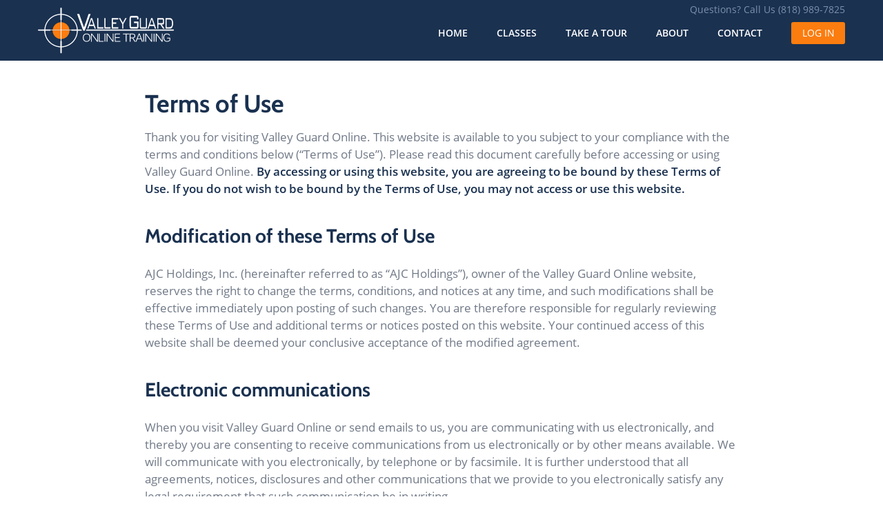

--- FILE ---
content_type: text/html; charset=UTF-8
request_url: https://www.valleyguardonline.com/terms-of-use
body_size: 4583
content:
<!DOCTYPE html>
<html lang="en">
<head>
<meta charset="utf-8">
<meta name="viewport" content="width=device-width, initial-scale=1.0">
<title>Terms of Use | Valley Guard Online</title>
<meta name="description" content="These are our Terms of Use. By accessing and using this website you are agreeing to be bound by these terms of use.">
<link href="https://www.valleyguardonline.com/css/site.css?v=1711738136" rel="stylesheet">
<link href="https://www.valleyguardonline.com/apple-touch-icon.png" rel="apple-touch-icon" sizes="180x180">
<link href="https://www.valleyguardonline.com/favicon-32x32.png" rel="icon" type="image/png" sizes="32x32">
<link href="https://www.valleyguardonline.com/favicon-16x16.png" rel="icon" type="image/png" sizes="16x16">
<link href="https://www.valleyguardonline.com/site.webmanifest" rel="manifest">
<link href="https://www.valleyguardonline.com/safari-pinned-tab.svg" rel="mask-icon" color="#2b4c7a">
<meta name="apple-mobile-web-app-title" content="Valley Guard Online">
<meta name="application-name" content="Valley Guard Online">
<meta name="msapplication-TileColor" content="#da532c">
<meta name="theme-color" content="#ffffff">
<link href="https://www.valleyguardonline.com/terms-of-use" rel="canonical">
<meta name="csrf-param" content="_csrf">
<meta name="csrf-token" content="0jRopnmPqm8Lhb4iop--XRhfWKpgs3X3TZ0VweV18HGLcQHOEaLoFW_aym7P0skUeWg6wQvXAMMb92C1nxqJJA==">
<script>
  (function(i,s,o,g,r,a,m){i['GoogleAnalyticsObject']=r;i[r]=i[r]||function(){
  (i[r].q=i[r].q||[]).push(arguments)},i[r].l=1*new Date();a=s.createElement(o),
  m=s.getElementsByTagName(o)[0];a.async=1;a.src=g;m.parentNode.insertBefore(a,m)
  })(window,document,'script','//www.google-analytics.com/analytics.js','ga');
  ga('create', 'UA-47864022-1', 'valleyguardonline.com');ga('send', 'pageview');
</script>
<!-- Start Alexa Certify Javascript -->
<script>
_atrk_opts = { atrk_acct:"Ce16o1QolK10fn", domain:"valleyguardonline.com",dynamic: true};
(function() { var as = document.createElement('script'); as.type = 'text/javascript'; as.async = true; as.src = "https://d31qbv1cthcecs.cloudfront.net/atrk.js"; var s = document.getElementsByTagName('script')[0];s.parentNode.insertBefore(as, s); })();
</script>
<noscript><img src="https://d5nxst8fruw4z.cloudfront.net/atrk.gif?account=Ce16o1QolK10fn" style="display:none" height="1" width="1" alt="" /></noscript>
<!-- End Alexa Certify Javascript -->

</head>
<body class="terms-of-use">
<header>
<div>
<h1><a href="https://www.valleyguardonline.com/">Valley Guard Online Training</a></h1>
<div id="nav-icon" tabindex="0"><span></span><span></span><span></span><span></span></div>
<nav>
<ul>
<li><a href="https://www.valleyguardonline.com/">Home</a></li>
<li><a href="https://www.valleyguardonline.com/classes">Classes</a></li>
<li><a href="https://www.valleyguardonline.com/tour">Take a Tour</a></li>
<li><a href="https://www.valleyguardonline.com/about">About</a></li>
<li><a href="https://www.valleyguardonline.com/contact">Contact</a></li>
<li><a class="button" href="https://www.valleyguardonline.com/account/login" rel="nofollow">Log In</a></li>
</ul>
</nav>
<p>Questions? Call Us (818) 989-7825</p>
</div>
</header>
<main>
<div class="reading-width">
<h1>Terms of Use</h1>
<p>Thank you for visiting Valley Guard Online. This website is available to you subject to your compliance with the terms and conditions below (&#8220;Terms of Use&#8221;). Please read this document carefully before accessing or using Valley Guard Online. <strong>By accessing or using this website, you are agreeing to be bound by these Terms of Use. If you do not wish to be bound by the Terms of Use, you may not access or use this website.</strong></p>
<h2>Modification of these Terms of Use</h2>
<p>AJC Holdings, Inc. (hereinafter referred to as &#8220;AJC Holdings&#8221;), owner of the Valley Guard Online website, reserves the right to change the terms, conditions, and notices at any time, and such modifications shall be effective immediately upon posting of such changes. You are therefore responsible for regularly reviewing these Terms of Use and additional terms or notices posted on this website. Your continued access of this website shall be deemed your conclusive acceptance of the modified agreement.</p>
<h2>Electronic communications</h2>
<p>When you visit Valley Guard Online or send emails to us, you are communicating with us electronically, and thereby you are consenting to receive communications from us electronically or by other means available. We will communicate with you electronically, by telephone or by facsimile. It is further understood that all agreements, notices, disclosures and other communications that we provide to you electronically satisfy any legal requirement that such communication be in writing.</p>
<h2>Copyright and licenses</h2>
<p>The entire contents of this website, including but not limited to: Text, graphics, logos, button icons, Flash movies, images, audio clips, digital downloads, data compilations, and software, are the property of AJC Holdings and are protected by Domestic and International copyright and trademark laws. You may not modify, copy, reproduce, republish, upload, post, transmit, or distribute any portion of the website contents without the prior express written consent of AJC Holdings.</p>
<p>If you believe any content appearing on our website constitutes a copyright infringement of another party&#8217;s rights, please contact us immediately to notify us of this infringement.</p>
<h2>License and website access</h2>
<p>AJC Holdings grants you limited license to access and make personal use of this website and not to download (other than for page caching purposes) or modify it, or any portion of it, except with the express written consent of AJC Holdings. This website or any portion of this website may not be reproduced, duplicated, adapted, copied, sold, resold, transmitted or otherwise exploited for any commercial purpose without the express written consent of AJC Holdings. You may not frame, or use any framing techniques to enclose any trademark, logo, or other proprietary information (including images, text, flash movie, page layout, or form) of Valley Guard Online without the express written consent of AJC Holdings. You may not use META tags or any other &#8220;hidden text&#8221; which utilize www.valleyguardonline.com, ValleyGuardOnline.com, or any other derivative of our domain or company name without the express written consent of AJC Holdings. You are hereby granted a limited, revocable, and nonexclusive right to create a hyperlink to any of the webpages of Valley Guard Online so long as the link does not portray any false, misleading, derogatory, or otherwise offensive matter.</p>
<h2>Warranty disclaimer / limitation of liability</h2>
<p>THIS WEBSITE AND RELATED INFORMATION IS PROVIDED BY AJC HOLDINGS ON AN &#8220;AS IS&#8221; AND &#8220;AS AVAILABLE&#8221; BASIS. AJC HOLDINGS MAKES NO EXPRESS OR IMPLIED WARRANTIES, REPRESENTATIONS OR ENDORSEMENTS OF ANY KIND, OR AS TO THE OPERATION OF THIS WEBSITE OR THE INFORMATION, CONTENT, MATERIALS, OR PRODUCTS INCLUDED ON THIS WEBSITE. YOU EXPRESSLY AGREE THAT YOUR USE OF THIS WEBSITE AND THE MATERIAL CONTAINED HEREIN IS AT YOUR SOLE RISK.</p>
<p>TO THE FULL EXTENT PERMISSIBLE BY APPLICABLE LAW, AJC HOLDINGS DISCLAIMS ALL WARRANTIES, EXPRESS OR IMPLIED, INCLUDING WITHOUT LIMITATION, IMPLIED WARRANTIES OF MERCHANTABILITY AND FITNESS FOR A PARTICULAR PURPOSE. AJC HOLDINGS DOES NOT WARRANT THAT THIS WEBSITE, ITS SERVERS, OR EMAIL SENT FROM VALLEY GUARD ONLINE ARE FREE OF VIRUSES OR OTHER HARMFUL COMPONENTS. AJC HOLDINGS WILL NOT BE LIABLE FOR ANY DAMAGES OF ANY KIND ARISING FROM THE USE OF THIS SITE, INCLUDING, BUT NOT LIMITED TO DIRECT, INDIRECT, INCIDENTAL, PUNITIVE, AND CONSEQUENTIAL DAMAGES.</p>
<p>AJC HOLDINGS USES REASONABLE EFFORTS TO INCLUDE ACCURATE AND UP-TO-DATE INFORMATION ON THIS WEBSITE. AJC HOLDINGS ASSUMES NO LIABILITY OR RESPONSIBILITY FOR ANY TYPOGRAPHICAL OR OTHER ERRORS OR OMISSIONS IN THE CONTENT OF THIS SITE.</p>
<p>CERTAIN STATE LAWS DO NOT ALLOW LIMITATIONS ON IMPLIED WARRANTIES OR THE EXCLUSION OR LIMITATION OF CERTAIN DAMAGES. IF THESE LAWS APPLY TO YOU, SOME OR ALL OF THE ABOVE DISCLAIMERS, EXCLUSIONS, OR LIMITATIONS MAY NOT APPLY TO YOU, AND YOU MAY HAVE ADDITIONAL RIGHTS.</p>
<h2>Third party links</h2>
<p>Linked websites are not under the control of AJC Holdings and AJC Holdings is not responsible for the contents of any linked site or any link contained in a linked site. AJC Holdings provides links to you only as a convenience, and the inclusion of any link does not imply or constitute an endorsement by AJC Holdings of the site. In addition, AJC Holdings may receive monetary compensation from 3rd parties mentioned throughout Valley Guard Online to the extent that readers click through to such 3rd parties&#8217; respective web sites or complete transactions on these 3rd party web sites.</p>
<h2>Applicable law</h2>
<p>By visiting the Valley Guard Online website, you agree that the laws of the state of Wyoming, without regard to principals of conflict of laws, will govern these Terms of Use and any dispute of any sort that might arise between you and AJC Holdings.</p>
<h2>Disputes</h2>
<p>Any dispute relating in any way to your visit or access of the Valley Guard Online website, be submitted to binding arbitration in Laramie County, Wyoming, except that, to the extent you have in any manner violated or threatened to violate AJC Holdings&#8217; intellectual property rights, AJC Holdings may seek injunctive or other appropriate relief in any state or federal court in the state of Wyoming, and you consent to exclusive jurisdiction and venue in such courts. Arbitration under these Terms of Use shall be conducted under the rules then prevailing of the American Arbitration Association. The arbitrator&#8217;s award shall be binding and may be entered as a judgment in any court of competent jurisdiction. To the fullest extent permitted by applicable law, no arbitration under these Terms of Use shall be joined to an arbitration involving any other party subject to these Terms of Use, whether through class arbitration proceedings or otherwise.</p>
<h2>Indemnification</h2>
<p>You agree to indemnify, defend and hold harmless AJC Holdings, its officers, directors, owners, partners, employees, agents, licensors, suppliers and any third party information provider to the website from and against all losses, expenses, damages and costs, including attorney&#8217;s fees, resulting from any violation of these Terms of Use (including negligent or wrongful conduct) by you or your use and access of the Valley Guard Online website.</p>
<h2>International use</h2>
<p>Given the global nature of the Internet, you agree to comply with all local rules including, without limitation, rules about the Internet, data, email, privacy, copyright, and trademark infringement. Additionally, you agree to comply with all applicable laws regarding the transmission of technical data exported from the United States or the country in which you reside.</p>
<h2>Other provisions</h2>
<p>AJC Holdings&#8217; failure to insist upon or enforce strict performance of any provision of these Terms of Use shall not be construed as a waiver of any provision or right. Neither the course of conduct between the parties nor trade practice shall act to modify any provision of these Terms of Use. AJC Holdings may assign its rights and duties under these Terms of Use to any party at any time without notice to you. If any of these conditions shall be deemed invalid, void, or for any reason unenforceable, that condition shall be deemed severable and shall not affect the validity or enforceability of any remaining condition. Any rights not expressly granted herein are reserved.</p>
<h2>Request and address</h2>
<p>Please send notices by care of email to the webmaster who can be contacted through the Contact link.</p>
</div>
</main>
<footer>
<div>
<div class="contact-info">
<span>16140 Cohasset Street</span>
<span>Van Nuys, CA 91406</span>
<span>(818) 989-7825</span>
</div>
<p>&copy;2026 Valley Guard Online. All Rights Reserved.<br> <a href="https://www.valleyguardonline.com/privacy-policy">Privacy Policy</a> / <a href="https://www.valleyguardonline.com/terms-of-use">Terms of Use</a> / <a href="https://www.valleyguardonline.com/contact">Contact</a><br> California State Licenses: <a href="https://search.dca.ca.gov/details/1206/TFF/1123/2fd213cc1a44612be9944bc42d10ec6a" rel="nofollow">TFF 1123</a> / <a href="https://search.dca.ca.gov/details/1207/TFB/1336/640ecff2c16671bd65f27f20c86a4a7b" rel="nofollow">TFB 1336</a></p>
</div>
</footer>
<script src="https://www.valleyguardonline.com/js/lib.min.js?v=1656068858"></script>
<script src="https://www.valleyguardonline.com/js/site.min.js?v=1656068858"></script>
</body>
</html>


--- FILE ---
content_type: text/css
request_url: https://www.valleyguardonline.com/css/site.css?v=1711738136
body_size: 11729
content:
/*! normalize.css v8.0.1 | MIT License | github.com/necolas/normalize.css */html{line-height:1.15;-webkit-text-size-adjust:100%}body{margin:0}main{display:block}h1{font-size:2em;margin:0.67em 0}hr{box-sizing:content-box;height:0;overflow:visible}pre{font-family:monospace, monospace;font-size:1em}a{background-color:transparent}abbr[title]{border-bottom:none;text-decoration:underline;-webkit-text-decoration:underline dotted;text-decoration:underline dotted}b,strong{font-weight:bolder}code,kbd,samp{font-family:monospace, monospace;font-size:1em}small{font-size:80%}sub,sup{font-size:75%;line-height:0;position:relative;vertical-align:baseline}sub{bottom:-0.25em}sup{top:-0.5em}img{border-style:none}button,input,optgroup,select,textarea{font-family:inherit;font-size:100%;line-height:1.15;margin:0}button,input{overflow:visible}button,select{text-transform:none}button,[type="button"],[type="reset"],[type="submit"]{-webkit-appearance:button}button::-moz-focus-inner,[type="button"]::-moz-focus-inner,[type="reset"]::-moz-focus-inner,[type="submit"]::-moz-focus-inner{border-style:none;padding:0}button:-moz-focusring,[type="button"]:-moz-focusring,[type="reset"]:-moz-focusring,[type="submit"]:-moz-focusring{outline:1px dotted ButtonText}fieldset{padding:0.35em 0.75em 0.625em}legend{box-sizing:border-box;color:inherit;display:table;max-width:100%;padding:0;white-space:normal}progress{vertical-align:baseline}textarea{overflow:auto}[type="checkbox"],[type="radio"]{box-sizing:border-box;padding:0}[type="number"]::-webkit-inner-spin-button,[type="number"]::-webkit-outer-spin-button{height:auto}[type="search"]{-webkit-appearance:textfield;outline-offset:-2px}[type="search"]::-webkit-search-decoration{-webkit-appearance:none}::-webkit-file-upload-button{-webkit-appearance:button;font:inherit}details{display:block}summary{display:list-item}template{display:none}[hidden]{display:none}@font-face{font-family:'Font Awesome';font-style:normal;font-weight:900;src:url(../fonts/fa-solid-900.woff2) format("woff2"),url(../fonts/fa-solid-900.woff) format("woff")}@font-face{font-family:'Fontello';font-style:normal;font-weight:normal;src:url(../fonts/fontello.woff2) format("woff2"),url(../fonts/fontello.woff) format("woff")}.center{margin-left:auto;margin-right:auto;text-align:center}.align-right{text-align:right}.hide{display:none !important}@font-face{font-family:'Open Sans';font-style:normal;font-weight:300;src:url("../fonts/open-sans-300.woff2") format("woff2"),url("../fonts/open-sans-300.woff") format("woff")}@font-face{font-family:'Open Sans';font-style:normal;font-weight:400;src:url("../fonts/open-sans-400.woff2") format("woff2"),url("../fonts/open-sans-400.woff") format("woff")}@font-face{font-family:'Open Sans';font-style:italic;font-weight:400;src:url("../fonts/open-sans-400i.woff2") format("woff2"),url("../fonts/open-sans-400i.woff") format("woff")}@font-face{font-family:'Open Sans';font-style:normal;font-weight:600;src:url("../fonts/open-sans-600.woff2") format("woff2"),url("../fonts/open-sans-600.woff") format("woff")}@font-face{font-family:'Open Sans';font-style:normal;font-weight:700;src:url("../fonts/open-sans-700.woff2") format("woff2"),url("../fonts/open-sans-700.woff") format("woff")}@font-face{font-family:'Cabin';font-style:normal;font-weight:400;src:url("../fonts/cabin-400.woff2") format("woff2"),url("../fonts/cabin-400.woff") format("woff")}@font-face{font-family:'Cabin';font-style:normal;font-weight:600;src:url("../fonts/cabin-600.woff2") format("woff2"),url("../fonts/cabin-600.woff") format("woff")}@font-face{font-family:'Cabin';font-style:normal;font-weight:700;src:url("../fonts/cabin-700.woff2") format("woff2"),url("../fonts/cabin-700.woff") format("woff")}body{color:#717a88;font:13px "Open Sans";font-weight:400;-webkit-font-smoothing:antialiased;-moz-osx-font-smoothing:grayscale}main h1{margin:0 0 14px;color:#1a3150;font:bold 28px/1 "Cabin"}main h2{margin:26px 0 14px;color:#1a3150;font:bold 24px/1.3 "Cabin"}main h3{margin:22px 0 8px;color:#1a3150;font:bold 18px/1.3 "Cabin"}main p{margin:0 0 18px;line-height:1.4}main p strong{color:#1a3150;font-weight:600}main a{color:#fb7d0f;font-weight:600;text-decoration:none}main ul,main ol{margin:0 0 20px;padding:0 0 0 18px}main ul li,main ol li{margin-bottom:12px;line-height:1.3}main ul strong,main ol strong{color:#1a3150;font-weight:600}main ul{list-style-type:none}main ul li{position:relative}main ul li::before{content:'';position:absolute;top:6px;left:-14px;width:6px;height:6px;background-color:#fb7d0f;border-radius:6px}main ol ul{margin-top:20px}@media only screen and (min-width: 768px){body{font-size:17px}main h1{margin:0 0 18px;font-size:36px}main h2{margin:38px 0 24px;font-size:28px}main h3{margin:28px 0 12px;font-size:22px}main p{margin-bottom:26px;line-height:1.5}main ul,main ol{margin-bottom:26px;padding-left:38px}main ul li,main ol li{margin-bottom:16px}main ul li:before{top:8px;left:-16px;width:7px;height:7px;border-radius:7px}}@media only screen and (min-width: 960px){main a:hover{text-decoration:none}}button,.button{display:inline-block;padding:12px 18px;background-color:#fb7d0f;color:#fff;font-size:14px;font-weight:normal;text-align:center;text-decoration:none;text-transform:uppercase;line-height:1;white-space:nowrap;border:none;-webkit-user-select:none;-moz-user-select:none;user-select:none;cursor:pointer;outline:none;border-radius:3px}button:hover,.button:hover{background-color:#f77504;text-decoration:none}button.small,.button.small{padding:6px 10px;font-size:12px}button[disabled],button[disabled]:hover,button[disabled]:focus,button[disabled]:active,button.disabled,button.disabled:hover,button.disabled:focus,button.disabled:active,.button.disabled,.button.disabled:hover,.button.disabled:focus,.button.disabled:active{background-color:#afafaf;color:#fff;opacity:1;border:none;cursor:not-allowed;box-shadow:none}@media only screen and (min-width: 768px){button,.button{font-size:15px}}.form-group{margin-bottom:24px}.form-group label{display:table;position:relative;margin-bottom:4px;color:#1a3150;font-size:14px;font-weight:bold}.form-group.required label::after{content:'*';position:absolute;top:-2px;right:-10px;color:#fb7d0f;font-size:20px;font-weight:normal}.form-group input[type=text],.form-group input[type=password],.form-group textarea,.form-group select{width:100%;padding:11px 11px;font:14px "Open Sans";color:#717a88;border:1px solid #b4b4b4;border-radius:2px;outline:none}.form-group input[type=text]:focus,.form-group input[type=password]:focus,.form-group textarea:focus,.form-group select:focus{border-color:#fb7d0f}.form-group input[type=text]::-moz-placeholder, .form-group input[type=password]::-moz-placeholder, .form-group textarea::-moz-placeholder, .form-group select::-moz-placeholder{color:#b4b4b4}.form-group input[type=text]::placeholder,.form-group input[type=password]::placeholder,.form-group textarea::placeholder,.form-group select::placeholder{color:#b4b4b4}.form-group textarea{margin-bottom:-3px;overflow:hidden}.form-group textarea.markup{font-family:'Courier New', Courier, monospace;font-size:14px}.form-group .style-select{position:relative;width:100%;border:1px solid #b4b4b4;border-radius:2px;overflow:hidden}.form-group .style-select::after{position:absolute;z-index:1;top:11px;right:10px;color:#b4b4b4;font-size:20px;font-family:'Font Awesome';content:'\f107'}.form-group .style-select.focus{border-color:#fb7d0f}.form-group .style-select select{position:relative;z-index:2;margin:0;line-height:1.35;border:none;box-shadow:none;background:transparent;background-image:none;-webkit-appearance:none;-moz-appearance:none;appearance:none;outline:none}.form-group .style-select select:-moz-focusring{color:transparent;text-shadow:0 0 0 #000}.form-group .style-select select.has-prompt{color:#b4b4b4}.form-group .error{display:none;margin-top:3px;color:#e50303;font-size:12px;font-weight:bold}.form-group textarea+.error{margin-top:2px}.form-group.has-error input[type=text],.form-group.has-error input[type=password],.form-group.has-error textarea,.form-group.has-error .style-select{border-color:#e50303}.form-group.has-error .error{display:block}input[type=file]{position:absolute;z-index:-1;width:.1px;height:.1px;opacity:0;overflow:hidden}@media only screen and (min-width: 768px){.form-group label{font-size:16px}.form-group input[type=text],.form-group input[type=password],.form-group textarea,.form-group select{font-size:15px}.form-group.has-error .error{font-size:13px}}@media only screen and (min-width: 960px){.form-group.has-error .error{font-size:13px}}*,*::after,*::before{box-sizing:border-box}*{-webkit-text-size-adjust:none;-webkit-tap-highlight-color:rgba(0,0,0,0)}html{position:relative;min-height:100%}body{margin:0}main{position:relative;margin:0;padding:112px 10px 132px}@media only screen and (min-width: 768px){main{width:768px;margin:0 auto;padding:132px 15px 148px}}@media only screen and (min-width: 960px){main{width:960px}main .reading-width{width:860px;margin:0 auto}}body>header{position:relative;z-index:99;height:74px;margin-bottom:-74px;background-color:#1a3150}body>header h1{position:absolute;top:7px;left:9px;width:173px;height:59px;margin:0;background:url("../images/site/common/header-logo-320.png") no-repeat top left;text-indent:-9000px;overflow:hidden}@media only screen and (-webkit-min-device-pixel-ratio: 2), only screen and (min-resolution: 192dpi){body>header h1{background-image:url(../images/site/common/header-logo-320@2x.png);background-size:173px 59px}}body>header h1 a{display:block;width:100%;height:100%}body>header nav ul{display:none}body>header p,body>header .seal{display:none}#nav-icon{position:absolute;top:20px;right:11px;width:25px;height:22px;cursor:pointer}#nav-icon span{display:block;position:absolute;left:0;width:100%;height:4px;background-color:#fff;opacity:1;transform:rotate(0deg);transition:0.25s ease-in-out}#nav-icon span:nth-child(1){top:0px}#nav-icon span:nth-child(2),#nav-icon span:nth-child(3){top:9px}#nav-icon span:nth-child(4){top:18px}.open #nav-icon span:nth-child(1){top:9px;left:50%;width:0%}.open #nav-icon span:nth-child(2){transform:rotate(45deg)}.open #nav-icon span:nth-child(3){transform:rotate(-45deg)}.open #nav-icon span:nth-child(4){top:9px;left:50%;width:0%}.checkout>header h1{left:50%;margin-left:-86px}@media only screen and (min-width: 768px){body>header{height:88px;margin-bottom:-88px}body>header h1{top:11px;left:10px;width:198px;height:67px;background:url("../images/site/common/header-logo.png") no-repeat top left;text-indent:-9000px;overflow:hidden}}@media only screen and (min-width: 768px) and (-webkit-min-device-pixel-ratio: 2), only screen and (min-width: 768px) and (min-resolution: 192dpi){body>header h1{background-image:url(../images/site/common/header-logo@2x.png);background-size:198px 67px}}@media only screen and (min-width: 768px){body>header .seal{display:block;position:absolute;top:78px;right:5px;width:108px;height:108px;background:url("../images/site/common/header-seal.png") no-repeat top left;text-indent:-9000px;overflow:hidden}}@media only screen and (min-width: 768px) and (-webkit-min-device-pixel-ratio: 2), only screen and (min-width: 768px) and (min-resolution: 192dpi){body>header .seal{background-image:url(../images/site/common/header-seal@2x.png);background-size:108px 108px}}@media only screen and (min-width: 768px){#nav-icon{top:20px;right:10px;width:30px;height:28px}#nav-icon span{height:5px}#nav-icon span:nth-child(1){top:0px}#nav-icon span:nth-child(2),#nav-icon span:nth-child(3){top:11px}#nav-icon span:nth-child(4){top:22px}.checkout>header h1{left:10px;margin-left:0}.checkout>header p{display:block;position:absolute;top:4px;right:15px;margin:0;padding:0;color:#7c90ab;font-size:14px}.checkout>header p span{display:block;margin-top:12px;color:#fff;font-size:16px;font-weight:bold;text-align:right;text-transform:uppercase}.checkout>header p span::after{margin-left:6px;color:#7ac416;font-family:'Font Awesome';content:'\f058'}}@media only screen and (min-width: 960px){body>header>div{position:relative;max-width:1200px;margin:0 auto}body>header h1{left:15px}body>header nav ul{display:flex;position:absolute;top:32px;right:15px;margin:0;padding:0;list-style-type:none}body>header nav ul li{margin-right:42px;font-size:14px;font-weight:600;line-height:32px;text-transform:uppercase}body>header nav ul li:last-child{margin-right:0}body>header nav ul li a{color:#fff;text-decoration:none}body>header nav ul li a.backend{color:#fb7d0f}body>header nav ul li a.button{width:78px;height:32px;padding:0;font-size:14px;line-height:32px;text-align:center}body>header nav ul li a.button[data-method]{width:94px}body>header p{display:block;position:absolute;top:4px;right:15px;margin:0;padding:0;color:#7c90ab;font-size:14px}body>header #nav-icon{display:none}}@media only screen and (min-width: 1024px){body>header .seal{right:50%;margin-right:-512px}}.employers{position:relative;height:319px;padding-top:140px;background:url(../images/site/common/footer-city-320.png) no-repeat top center;text-align:center}@media only screen and (-webkit-min-device-pixel-ratio: 2), only screen and (min-resolution: 192dpi){.employers{background-image:url(../images/site/common/footer-city-320@2x.png);background-size:769px 319px}}.employers img{display:none}.employers h3{width:230px;margin:0 auto 12px;color:#fff;font-size:24px;font-weight:normal;line-height:1.1;text-transform:capitalize}.employers p{color:#1a3150;font-weight:bold}.employers p .button{display:block;width:112px;height:40px;margin:12px auto 0;padding:0;font-size:13px;line-height:40px}body>footer{position:absolute;bottom:0;left:0;width:100%;height:100px;background-color:#1a3150}body>footer .contact-info{display:none}body>footer p{margin:24px 0 0;padding:0;color:#7c90ab;font-size:12px;line-height:1.6;text-align:center}body>footer p a{color:#7c90ab;text-decoration:none}body>footer .bbblink{display:none}@media only screen and (min-width: 768px){.employers{height:300px;padding-top:160px;background-image:url(../images/site/common/footer-city-768.png),linear-gradient(180deg, #94a8c3 0%, #94a8c3 100%);background-repeat:no-repeat;background-position:top center, bottom center;background-size:958px 279px, 100% 152px}}@media only screen and (min-width: 768px) and (-webkit-min-device-pixel-ratio: 2), only screen and (min-width: 768px) and (min-resolution: 192dpi){.employers{background-image:url(../images/site/common/footer-city-768@2x.png),linear-gradient(180deg, #94a8c3 0%, #94a8c3 100%)}}@media only screen and (min-width: 768px){.employers .flex{display:flex;position:relative;width:725px;margin:0 auto}.employers img{display:block;width:184px;height:120px;margin-right:18px}.employers div{margin-top:18px}.employers div h3,.employers div p{width:380px;text-align:left}.employers div h3{margin-bottom:8px;line-height:1.2;text-transform:none}.employers div p .button{position:absolute;top:24px;right:0;width:132px;height:48px;font-size:14px;line-height:48px}}@media only screen and (min-width: 960px){body>footer>div{position:relative;width:960px;margin:0 auto}body>footer .contact-info{display:block;position:absolute;top:20px;right:0;height:60px;padding:6px 0 0 196px;background:url(../images/site/common/footer-logo.png) no-repeat top left;color:#7c90ab;font-size:12px}}@media only screen and (min-width: 960px) and (-webkit-min-device-pixel-ratio: 2), only screen and (min-width: 960px) and (min-resolution: 192dpi){body>footer .contact-info{background-image:url(../images/site/common/footer-logo@2x.png);background-size:177px 60px}}@media only screen and (min-width: 960px){body>footer .contact-info span{display:block}body>footer p{position:absolute;top:32px;left:0;margin-top:0;text-align:left}body>footer p br:nth-of-type(1){display:none}body>footer p a:hover{text-decoration:underline}body>footer .bbblink{display:block;position:absolute;top:18px;left:0;width:40px;height:65px;overflow:hidden}body>footer .bbblink img{position:absolute;top:0;left:0;width:80px;height:65px;border:0}body>footer .bbblink:hover img{margin-left:-40px}.checkout>footer p{position:static;margin-top:32px;text-align:center}}#nav-overlay{position:absolute;z-index:98;top:0;bottom:0;left:0;padding-top:70px;background-color:#1a3150;overflow:hidden;width:0;opacity:0;transition:width 0s linear 0.5s, opacity 0.5s}#nav-overlay div{position:absolute;overflow-y:scroll;width:100%;height:100%}#nav-overlay ul{margin:0;padding:0;list-style:none}#nav-overlay ul a{display:block;position:relative;width:100%;height:50px;color:#fff;font:17px "Open Sans";line-height:60px;text-align:center;text-decoration:none;white-space:nowrap;cursor:pointer}#nav-overlay ul a.backend{color:#fb7d0f}#nav-overlay ul a.button{width:200px;height:auto;margin:30px auto 0;background-color:transparent;color:#fb7d0f;line-height:1;border:1px solid #fb7d0f}.open #nav-overlay{width:100%;opacity:1;transition:opacity 0.5s}.open header .seal{opacity:0;transition:opacity 0.5s}@media only screen and (min-width: 768px){#nav-overlay{padding-top:120px}}.home main{padding:74px 0px 100px}.home main header{width:100%;height:460px;padding-top:38px;background-image:url(../images/site/home/header-bkgd-320.png),linear-gradient(180deg, #0A1F3B 0%, #2B4C7A 100%);background-repeat:no-repeat;background-position:bottom center, top left;background-size:812px 252px, 100% 388px}@media only screen and (-webkit-min-device-pixel-ratio: 2), only screen and (min-resolution: 192dpi){.home main header{background-image:url(../images/site/home/header-bkgd-320@2x.png),linear-gradient(180deg, #0A1F3B 0%, #2B4C7A 100%)}}.home main header h1{width:300px;margin:0 auto 12px;color:#fff;font-size:36px;font-weight:normal;line-height:1.1;text-align:center}.home main header p{width:300px;margin:0 auto;color:#9dc6ff;font-size:20px;line-height:1.2;text-align:center}.home main .features{padding:26px 0 48px}.home main .features h2{margin:0 0 30px;font-size:28px;line-height:1.4;text-align:center}.home main .features h2 span{display:block;color:#fb7d0f;font-size:20px;font-weight:normal}.home main .features .feature{position:relative;margin:0 0 32px;padding-top:118px;text-align:center}.home main .features .feature:last-of-type{margin-bottom:0}.home main .features .feature h3{margin:0 0 5px;font-size:14px}.home main .features .feature p{width:230px;margin:0 auto}.home main .features .feature::before{content:'';position:absolute;top:0;left:50%;background-image:url(../images/site/home/sprites-320.jpg);background-repeat:no-repeat}@media only screen and (-webkit-min-device-pixel-ratio: 2), only screen and (min-resolution: 192dpi){.home main .features .feature::before{background-image:url(../images/site/home/sprites-320@2x.jpg);background-size:601px 220px}}.home main .features .feature.everywhere::before{width:236px;height:108px;margin-left:-118px;background-position:-314px 0}.home main .features .feature.easy{padding-top:106px}.home main .features .feature.easy::before{width:54px;height:94px;margin-left:-27px;background-position:-378px -108px}.home main .features .feature.fail-proof{padding-top:106px}.home main .features .feature.fail-proof::before{width:168px;height:112px;margin-left:-84px;background-position:-436px -122px}.home main .experience{height:560px;padding-top:78px;background:#1a3150 url(../images/site/home/exp-bkgd-320.jpg) no-repeat top center;text-align:center}@media only screen and (-webkit-min-device-pixel-ratio: 2), only screen and (min-resolution: 192dpi){.home main .experience{background-image:url(../images/site/home/exp-bkgd-320@2x.jpg);background-size:768px 560px}}.home main .experience h2{position:relative;margin:0 0 12px;color:#fff;font-size:22px;text-transform:uppercase}.home main .experience h2 span{display:block;font-weight:normal}.home main .experience h2::before{content:'';position:absolute;top:-32px;left:50%;width:124px;height:20px;margin-left:-62px;background:url(../images/site/home/sprites-trans-320.png) no-repeat 0 0}@media only screen and (-webkit-min-device-pixel-ratio: 2), only screen and (min-resolution: 192dpi){.home main .experience h2::before{background-image:url(../images/site/home/sprites-trans-320@2x.png);background-size:123px 118px}}.home main .experience p{width:300px;margin:0 auto 18px;color:#9dc6ff}.home main .experience p strong{color:#9dc6ff}.home main .experience a{display:block;width:100px;margin:0 auto 12px;overflow:hidden}.home main .experience a:hover img{margin-left:-100%}.home main .experience .images{display:flex;flex-wrap:wrap;justify-content:center}.home main .experience .images img{display:block;margin:3px;box-shadow:0px 3px 6px rgba(0,0,0,0.16);border-radius:2px}.home main .testimonials{padding:100px 0 78px}.home main .testimonials h2{position:relative;margin:0 auto 92px;font-size:22px;text-align:center;text-transform:capitalize}.home main .testimonials h2 span{display:block;width:270px;margin:5px auto;color:#6881a3;font-size:18px;font-weight:normal}.home main .testimonials h2::before{content:'';position:absolute;top:-60px;left:50%;width:54px;height:42px;margin-left:-27px;background:url(../images/site/home/sprites-320.jpg) no-repeat -316px -131px}@media only screen and (-webkit-min-device-pixel-ratio: 2), only screen and (min-resolution: 192dpi){.home main .testimonials h2::before{background-image:url(../images/site/home/sprites-320@2x.jpg);background-size:601px 220px}}.home main .testimonials blockquote{position:relative;width:294px;height:262px;margin:0 auto 94px;padding:52px 22px 0;text-align:center;box-shadow:4px 5px 11px rgba(0,0,0,0.14)}.home main .testimonials blockquote:last-of-type{margin-bottom:0}.home main .testimonials blockquote::before{content:'';position:absolute;top:-60px;left:50%;width:96px;height:96px;margin-left:-48px;background-image:url(../images/site/home/sprites-320.jpg);background-repeat:no-repeat;border-radius:96px}@media only screen and (-webkit-min-device-pixel-ratio: 2), only screen and (min-resolution: 192dpi){.home main .testimonials blockquote::before{background-image:url(../images/site/home/sprites-320@2x.jpg);background-size:601px 220px}}.home main .testimonials blockquote:nth-of-type(2)::before{background-position:0 -104px}.home main .testimonials blockquote:nth-of-type(3)::before{background-position:-104px 0}.home main .testimonials blockquote:nth-of-type(4)::before{background-position:-104px -104px}.home main .testimonials blockquote:nth-of-type(5)::before{background-position:-208px 0}.home main .testimonials blockquote:nth-of-type(6)::before{background-position:-208px -104px}.home main .testimonials blockquote p{margin-bottom:12px}.home main .testimonials blockquote cite{color:#1a3150;font:bold 18px/1 "Cabin"}.home main .testimonials blockquote cite span{display:block;margin-top:3px;color:#6881a3;font:normal 12px/1 "Open Sans";text-transform:uppercase}.home main .guarantee{position:relative;height:379px;padding-top:80px;background:#1a3150 url(../images/site/home/guarantee-bkgd-320.jpg) no-repeat top center;text-align:center}@media only screen and (-webkit-min-device-pixel-ratio: 2), only screen and (min-resolution: 192dpi){.home main .guarantee{background-image:url(../images/site/home/guarantee-bkgd-320@2x.jpg);background-size:768px 379px}}.home main .guarantee::before{content:'';position:absolute;top:-36px;left:50%;width:94px;height:94px;margin-left:-47px;background:url(../images/site/home/sprites-trans-320.png) no-repeat 0 -25px}@media only screen and (-webkit-min-device-pixel-ratio: 2), only screen and (min-resolution: 192dpi){.home main .guarantee::before{background-image:url(../images/site/home/sprites-trans-320@2x.png);background-size:123px 118px}}.home main .guarantee h2{margin:0 auto 12px;color:#fff;font-size:24px;line-height:1.2;text-transform:uppercase}.home main .guarantee h2 span{display:block;font-size:22px;font-weight:normal}.home main .guarantee p{width:300px;margin:0 auto 18px;color:#9dc6ff}.home main .guarantee p span{white-space:nowrap}.home main .guarantee p strong{color:#fff}.home main .call-to-action{margin-bottom:-24px;padding:38px 0 0;text-align:center}.home main .call-to-action h2{width:180px;margin:0 auto 20px;line-height:1.15}.home main .call-to-action p{width:300px;margin:0 auto}.home main .call-to-action p:first-of-type{text-transform:capitalize}.home main .call-to-action p span:last-of-type{display:block;margin:16px 0;color:#1a3150;font-size:14px;font-weight:bold}.home main .call-to-action p span:last-of-type span{display:none}.home main .call-to-action p strong{color:inherit;font-weight:normal}.home main .call-to-action p .button{display:block;width:184px;height:48px;margin:26px auto 0;padding:0;line-height:48px;border-radius:4px;box-shadow:0 3px 6px rgba(0,0,0,0.16)}@media only screen and (min-width: 768px){.home main{width:100%}.home main header{height:540px;padding-top:102px;background-image:url(../images/site/home/header-bkgd-768.png),linear-gradient(180deg, #0A1F3B 0%, #2B4C7A 100%);background-size:960px 298px, 100% 454px}}@media only screen and (min-width: 768px) and (-webkit-min-device-pixel-ratio: 2), only screen and (min-width: 768px) and (min-resolution: 192dpi){.home main header{background-image:url(../images/site/home/header-bkgd-768@2x.png),linear-gradient(180deg, #0A1F3B 0%, #2B4C7A 100%)}}@media only screen and (min-width: 768px){.home main header h1{width:auto;margin-bottom:18px;font-size:44px}.home main header p{width:670px;font-size:26px}.home main .features{width:750px;margin:70px auto 0;padding:0 0 48px;border-top:1px solid #adbacd}.home main .features h2{width:368px;margin:-40px auto 46px;background:#fff;font-size:36px;line-height:1.3}.home main .features h2 span{font-size:26px}.home main .features .flex{display:flex;flex-wrap:wrap}.home main .features .feature{width:33.3%;margin:0}.home main .features .feature h3{margin-bottom:8px;font-size:22px}.home main .features .feature::before{background-image:url(../images/site/home/sprites-768.jpg);background-repeat:no-repeat}}@media only screen and (min-width: 768px) and (-webkit-min-device-pixel-ratio: 2), only screen and (min-width: 768px) and (min-resolution: 192dpi){.home main .features .feature::before{background-image:url(../images/site/home/sprites-768@2x.jpg);background-size:659px 279px}}@media only screen and (min-width: 768px){.home main .features .feature.everywhere,.home main .features .feature.easy,.home main .features .feature.fail-proof{padding-top:150px}.home main .features .feature.everywhere::before{width:276px;height:124px;margin-left:-138px}.home main .features .feature.easy::before{top:14px;width:68px;height:118px;margin-left:-34px;background-position:-377px -140px}.home main .features .feature.fail-proof::before{top:-18px;width:224px;height:154px;margin-left:-112px}.home main .experience{padding-top:84px;background-image:url(../images/site/home/exp-bkgd-768.jpg)}}@media only screen and (min-width: 768px) and (-webkit-min-device-pixel-ratio: 2), only screen and (min-width: 768px) and (min-resolution: 192dpi){.home main .experience{background-image:url(../images/site/home/exp-bkgd-768@2x.jpg);background-size:960px 560px}}@media only screen and (min-width: 768px){.home main .experience h2{margin:0 0 12px;font-size:36px}.home main .experience h2 span{font-size:26px}.home main .experience h2::before{top:-34px;background:url(../images/site/home/sprites-trans-768.png) no-repeat 0 0}}@media only screen and (min-width: 768px) and (-webkit-min-device-pixel-ratio: 2), only screen and (min-width: 768px) and (min-resolution: 192dpi){.home main .experience h2::before{background-image:url(../images/site/home/sprites-trans-768@2x.png);background-size:134px 159px}}@media only screen and (min-width: 768px){.home main .experience p{width:470px;margin-bottom:26px}.home main .experience a{margin-bottom:22px}.home main .testimonials{padding:118px 0 6px}.home main .testimonials h2{margin-bottom:112px;font-size:36px}.home main .testimonials h2 span{width:710px;margin-top:8px;font-size:26px}.home main .testimonials h2::before{top:-56px;background-image:url(../images/site/home/sprites-768.jpg);background-position:-312px -152px}}@media only screen and (min-width: 768px) and (-webkit-min-device-pixel-ratio: 2), only screen and (min-width: 768px) and (min-resolution: 192dpi){.home main .testimonials h2::before{background-image:url(../images/site/home/sprites-768@2x.jpg);background-size:659px 279px}}@media only screen and (min-width: 768px){.home main .testimonials .flex{display:flex;flex-wrap:wrap;width:640px;margin:0 auto}.home main .testimonials blockquote{position:relative;height:360px;margin-bottom:112px}.home main .testimonials blockquote p{line-height:1.4}.home main .testimonials blockquote cite{position:absolute;bottom:32px;left:0;width:294px;font-size:24px}.home main .guarantee{height:467px;padding-top:112px;background-image:url(../images/site/home/guarantee-bkgd-768.jpg)}}@media only screen and (min-width: 768px) and (-webkit-min-device-pixel-ratio: 2), only screen and (min-width: 768px) and (min-resolution: 192dpi){.home main .guarantee{background-image:url(../images/site/home/guarantee-bkgd-768@2x.jpg);background-size:960px 467px}}@media only screen and (min-width: 768px){.home main .guarantee::before{top:-42px;width:134px;height:134px;margin-left:-67px;background-image:url(../images/site/home/sprites-trans-768.png)}}@media only screen and (min-width: 768px) and (-webkit-min-device-pixel-ratio: 2), only screen and (min-width: 768px) and (min-resolution: 192dpi){.home main .guarantee::before{background-image:url(../images/site/home/sprites-trans-768@2x.png);background-size:134px 159px}}@media only screen and (min-width: 768px){.home main .guarantee h2{margin-bottom:24px;font-size:36px}.home main .guarantee h2 span{font-size:26px}.home main .guarantee p{width:585px}.home main .guarantee p:nth-of-type(2){margin-bottom:24px}.home main .guarantee p strong{font-weight:normal}.home main .call-to-action{width:750px;margin:96px auto 22px;border-top:1px solid #adbacd}.home main .call-to-action h2{width:500px;margin:-62px auto 12px;background:#fff;font-size:36px;line-height:1.3}.home main .call-to-action p:first-of-type{width:auto;color:#6881a3;font-weight:600}.home main .call-to-action p:first-of-type span:nth-of-type(1),.home main .call-to-action p:first-of-type span:nth-of-type(2){position:relative;display:inline-block;padding:0 8px 0 12px;color:#fff}.home main .call-to-action p:first-of-type span:nth-of-type(1)::after,.home main .call-to-action p:first-of-type span:nth-of-type(2)::after{content:'';position:absolute;top:10px;left:50%;width:8px;height:8px;margin-left:-2px;background:#fb7d0f;border-radius:8px}.home main .call-to-action p:first-of-type span:nth-of-type(3){display:none}.home main .call-to-action p:first-of-type span:nth-of-type(4){margin:23px 0;font-size:26px}.home main .call-to-action p:first-of-type span:nth-of-type(4) span{display:none}.home main .call-to-action p:last-of-type{width:586px}.home main .call-to-action p .button{width:254px;height:66px;margin-top:40px;font-size:20px;line-height:66px}}@media only screen and (min-width: 960px){.home main header{padding-top:87px}.home main header h1{font-size:58px}.home main .features{width:960px;padding-bottom:68px}.home main .features .feature p{width:285px}.home main .features .feature.everywhere::before{top:8px}.home main .experience{height:440px;padding-top:96px;background-image:url(../images/site/home/exp-bkgd-960.jpg);text-align:left}}@media only screen and (min-width: 960px) and (-webkit-min-device-pixel-ratio: 2), only screen and (min-width: 960px) and (min-resolution: 192dpi){.home main .experience{background-image:url(../images/site/home/exp-bkgd-960@2x.jpg);background-size:2000px 440px}}@media only screen and (min-width: 960px){.home main .experience>div{position:relative;width:940px;margin:0 auto}.home main .experience h2::before{left:0;margin:0}.home main .experience p{margin:0 0 24px}.home main .experience a{margin:0}.home main .experience .images{position:absolute;top:-24px;right:0;width:420px}.home main .testimonials{padding-top:104px}.home main .testimonials .flex{width:950px}.home main .guarantee{background-image:url(../images/site/home/guarantee-bkgd-960.jpg)}}@media only screen and (min-width: 960px) and (-webkit-min-device-pixel-ratio: 2), only screen and (min-width: 960px) and (min-resolution: 192dpi){.home main .guarantee{background-image:url(../images/site/home/guarantee-bkgd-960@2x.jpg);background-size:2000px 466px}}@media only screen and (min-width: 960px){.home main .call-to-action{width:960px}}.classes main{padding-left:0;padding-right:0;padding-bottom:100px}.classes main .contain{padding:0 10px}.classes main .links li{margin-bottom:6px}.classes main .table-container{width:100%;margin-bottom:12px;padding:1px 1px 6px;overflow:auto}.classes main .table-container table{margin:0;font-size:13px;border-collapse:collapse}.classes main .table-container thead tr th{padding:7px 16px 9px;color:#1a3150;white-space:nowrap}.classes main .table-container thead tr:first-of-type th{vertical-align:bottom;font-family:"Cabin";font-size:16px;font-weight:bold}.classes main .table-container thead tr:first-of-type th span{display:block;color:#6881a3;font-size:12px;font-style:italic}.classes main .table-container thead tr:last-of-type{border-style:solid;border-color:#ebeff5;border-width:4px 4px 0 4px}.classes main .table-container thead tr:last-of-type th{color:#fff;font-size:13px;font-weight:600;border-right:1px solid #ebeff5}.classes main .table-container thead tr:last-of-type th:nth-of-type(1){text-align:left}.classes main .table-container thead tr:last-of-type th:nth-of-type(1),.classes main .table-container thead tr:last-of-type th:nth-of-type(2){background-color:#9da3ab}.classes main .table-container thead tr:last-of-type th:nth-of-type(3),.classes main .table-container thead tr:last-of-type th:nth-of-type(4){background-color:#1a3150}.classes main .table-container thead tr:last-of-type th:nth-of-type(5){background-color:#fb7d0f}.classes main .table-container tbody tr{border-style:solid;border-color:#ebeff5;border-width:0 4px}.classes main .table-container tbody tr:nth-of-type(2),.classes main .table-container tbody tr:nth-of-type(4){background-color:#ecf4ff}.classes main .table-container tbody tr:nth-of-type(2) td,.classes main .table-container tbody tr:nth-of-type(4) td{border-right:1px solid #fff}.classes main .table-container tbody tr:nth-of-type(2) td:nth-of-type(1),.classes main .table-container tbody tr:nth-of-type(2) td:nth-of-type(2),.classes main .table-container tbody tr:nth-of-type(4) td:nth-of-type(1),.classes main .table-container tbody tr:nth-of-type(4) td:nth-of-type(2){background-color:#ebeff5}.classes main .table-container tbody tr:nth-of-type(2) td:nth-of-type(5),.classes main .table-container tbody tr:nth-of-type(4) td:nth-of-type(5){border-right:0}.classes main .table-container tbody tr td{padding:14px 16px;font-size:13px;text-align:center;white-space:nowrap}.classes main .table-container tbody tr td:first-of-type{text-align:left}.classes main .table-container tbody tr td.yes::before{font-family:'Font Awesome';content:'\f00c';color:#7ac416;font-size:18px}.classes main .table-container tbody tr td.no::before{font-family:'Font Awesome';content:'\f00d';color:#e50303;font-size:18px}.classes main .table-container tbody tr td span{display:none}.classes main .table-container tbody tr.total td{color:#1a3150;font-weight:600}.classes main .table-container tbody tr.total td:nth-of-type(1){text-transform:uppercase}.classes main .table-container tfoot tr{border-style:solid;border-color:#ebeff5;border-width:0 4px 4px 4px}.classes main .table-container tfoot tr td{padding:18px 0 16px;color:#1a3150;font-weight:600;font-style:italic;text-align:center}.classes main .table-container tfoot tr td a::after{font-family:'Font Awesome';content:'\f0a9';margin-left:6px;font-style:normal}.classes main .scroll-notice{margin-bottom:40px;color:#1a3150;font-size:13px;text-align:center;opacity:0.7}.classes main h2{text-align:center}.classes main .courses{margin-bottom:54px}.classes main .courses .course{width:268px;height:262px;margin:0 auto 20px;background-color:#fff;text-align:center;border-radius:4px;box-shadow:4px 5px 11px rgba(0,0,0,0.16)}.classes main .courses .course h3{margin:0 0 34px;padding:14px 0 12px;background-color:#1a3150;color:#fff;border-radius:4px 4px 0 0}.classes main .courses .course h4{margin:0 0 5px;color:#1a3150;font-size:26px;font-weight:600}.classes main .courses .course p{width:130px;margin:0 auto 18px}.classes main .courses .course .button{font-size:13px;box-shadow:0 1px 1px 0 rgba(0,0,0,0.3)}.classes main .courses .course:last-of-type{height:320px}.classes main .courses .course:last-of-type h3{background-color:#fb7d0f}.classes main .courses .course:last-of-type ul{margin:0 auto 18px;padding:0 0 0 35px;text-align:left}.classes main .courses .course:last-of-type ul li{margin:0 0 5px -6px;padding:0}.classes main .courses .course:last-of-type ul li::before{content:none}.classes main .courses .course:last-of-type ul li span::before{padding-right:4px;color:#7ac416;font-family:'Font Awesome';content:'\f00c'}.classes main .courses .course:last-of-type p{width:auto}.classes main .courses .course:last-of-type p span span{text-decoration:line-through}.classes main .courses .course:last-of-type p span:nth-of-type(2){display:block;margin-top:4px;color:#1a3150;font-size:16px;font-weight:bold}.classes main .addons div div{position:relative;margin:0 auto 42px;padding-top:100px;text-align:center}.classes main .addons div div::before{content:'';display:block;position:absolute;top:0;left:50%;width:88px;height:88px;margin-left:-44px;background-image:url(../images/site/classes/sprites-320.png);background-repeat:no-repeat;background-position:0 0}@media only screen and (-webkit-min-device-pixel-ratio: 2), only screen and (min-resolution: 192dpi){.classes main .addons div div::before{background-image:url(../images/site/classes/sprites-320@2x.png);background-size:272px 88px}}.classes main .addons div div.pepper-spray::before{background-position:-92px 0}.classes main .addons div div.cpr-aed{margin-bottom:0}.classes main .addons div div.cpr-aed::before{background-position:-184px 0}.classes main .addons div div h3{margin:0 0 7px}.classes main .addons div div p{width:234px;margin:0 auto}.classes main .addons div div p a{display:block;width:105px;margin:12px auto 0;text-transform:uppercase}.classes main .addons div div p a::after{padding-left:5px;font-family:'Font Awesome';content:'\f0a9'}@media only screen and (min-width: 768px){.classes main{width:100%}.classes main .contain{width:768px;margin:0 auto;background:url(../images/site/classes/displays-768.jpg) no-repeat 340px 164px}}@media only screen and (min-width: 768px) and (-webkit-min-device-pixel-ratio: 2), only screen and (min-width: 768px) and (min-resolution: 192dpi){.classes main .contain{background-image:url(../images/site/classes/displays-768@2x.jpg);background-size:431px 204px}}@media only screen and (min-width: 768px){.classes main .contain p:nth-of-type(1){width:587px}.classes main .contain p:nth-of-type(2){width:380px}.classes main .contain p:nth-of-type(3){width:354px;margin-bottom:24px}.classes main .links li{margin-bottom:4px}.classes main .table-container table{width:960px}.classes main .table-container thead tr:first-of-type th{padding-bottom:14px;font-size:20px}.classes main .table-container thead tr:first-of-type th span{margin-top:2px;font-size:15px}.classes main .table-container thead tr:last-of-type th{font-size:15px}.classes main .table-container tbody tr td{padding:20px 20px;font-size:15px}.classes main .table-container tbody tr td.yes::before{font-size:20px}.classes main .table-container tbody tr td.no::before{font-size:20px}.classes main .table-container tfoot tr td{font-size:15px}.classes main .scroll-notice{font-size:14px}.classes main h2{margin-bottom:20px}.classes main .courses{margin-bottom:32px;background:url(../images/site/classes/bkgd-768.jpg) no-repeat center 62px}}@media only screen and (min-width: 768px) and (-webkit-min-device-pixel-ratio: 2), only screen and (min-width: 768px) and (min-resolution: 192dpi){.classes main .courses{background-image:url(../imags/site/classes/bkgd-768@2x.jpg);background-size:960px 235px}}@media only screen and (min-width: 768px){.classes main .courses>div{display:flex;width:768px;margin:0 auto}.classes main .courses .course{width:242px;height:356px !important}.classes main .courses .course h3{margin-bottom:24px;padding:12px 0;font-size:20px}.classes main .courses .course h4{margin-bottom:8px;font-size:36px}.classes main .courses .course p{width:170px;margin-bottom:20px}.classes main .courses .course .button{width:132px;height:48px;padding:0;font-size:14px;line-height:48px}.classes main .courses .course:last-of-type ul{padding-left:25px}.classes main .courses .course:last-of-type ul li span strong{display:none}.classes main .courses .course:last-of-type p span{font-size:15px}.classes main .courses .course:last-of-type p span:nth-of-type(2){font-size:20px;font-weight:600}.classes main .addons>div{display:flex;width:768px;margin:0 auto}.classes main .addons>div div{padding-top:97px}.classes main .addons>div div h3{margin-bottom:5px;font-size:20px}.classes main .addons>div div p a{width:134px}}@media only screen and (min-width: 960px){.classes main .contain{width:960px;background:url(../images/site/classes/displays-960.jpg) no-repeat 475px 138px}}@media only screen and (min-width: 960px) and (-webkit-min-device-pixel-ratio: 2), only screen and (min-width: 960px) and (min-resolution: 192dpi){.classes main .contain{background-image:url(../images/site/classes/displays-960@2x.jpg);background-size:488px 231px}}@media only screen and (min-width: 960px){.classes main .contain p:nth-of-type(2){width:550px}.classes main .contain p:nth-of-type(3){width:450px;margin-bottom:24px}.classes main .table-container{padding:2px 2px 6px}.classes main .table-container table{width:100%}.classes main .scroll-notice{display:none}.classes main .courses{background:url(../images/site/classes/bkgd-960.jpg) no-repeat center 62px}}@media only screen and (min-width: 960px) and (-webkit-min-device-pixel-ratio: 2), only screen and (min-width: 960px) and (min-resolution: 192dpi){.classes main .courses{background-image:url(../images/site/classes/bkgd-960@2x.jpg);background-size:2000px 236px}}@media only screen and (min-width: 960px){.classes main .courses>div{width:960px}.classes main .courses .course{width:304px;height:356 !important}.classes main .courses .course:last-of-type ul{margin:0 0 18px;padding-left:30px}.classes main .courses .course:last-of-type ul li{text-align:left}.classes main .courses .course:last-of-type ul li span::before{padding-right:6px}.classes main .courses .course:last-of-type ul li span strong{display:inline}.classes main .courses .course:last-of-type p span:nth-of-type(2){margin-top:0}.classes main .addons>div{width:940px}}.tour main{padding-left:0;padding-right:0;padding-bottom:100px}.tour main .contain{padding:0 10px}.tour main .nav div h3{margin:0;padding:10px 12px;font-family:"Open Sans";font-size:17px;font-weight:600;border-top:1px solid #d1d1d1;cursor:pointer}.tour main .nav div img,.tour main .nav div p{display:none}.tour main .nav div.audio-video h3{border-color:#fff}.tour main .nav div.open h3{background-color:#1a3150;color:#fff;border-color:#fff}.tour main .nav div.open img,.tour main .nav div.open p{display:block}.tour main .nav div.open p{width:290px;margin:0 auto 18px}.tour main .nav div.open img{margin:8px auto 14px}.tour main .nav div.open div{width:100%}.tour main .contain .button{display:block;width:152px;height:40px;padding:0;margin:28px auto 32px;font-size:13px;line-height:40px}.tour main blockquote{position:relative;left:5px;width:270px;margin:0 auto 24px;padding-left:8px}.tour main blockquote p{margin:0 0 12px;font-family:"Cabin";font-size:15px;font-style:italic}.tour main blockquote p span{display:block;position:absolute;top:-8px;left:-20px;width:23px;height:21px;background:url(../images/site/tour/quote-320.jpg) no-repeat 0 0;text-indent:-9000px;overflow:hidden}@media only screen and (-webkit-min-device-pixel-ratio: 2), only screen and (min-resolution: 192dpi){.tour main blockquote p span{background-image:url(../images/site/tour/quote-320.jpg);background-size:23px 21px}}.tour main blockquote cite{font-family:"Cabin";font-size:15px;font-style:normal}.tour main blockquote cite::before{content:'\2013';padding-right:3px}@media only screen and (min-width: 768px){.tour main{width:100%}.tour main .contain{position:relative;width:768px;margin:0 auto}.tour main .contain>p{width:655px}.tour main .nav{position:relative;width:260px;height:460px;padding-top:20px}.tour main .nav #window{position:absolute;z-index:1;top:18px;left:300px;width:448px;height:275px;background:#fff url(../images/site/tour/slide-placeholder-768.jpg) no-repeat top right}}@media only screen and (min-width: 768px) and (-webkit-min-device-pixel-ratio: 2), only screen and (min-width: 768px) and (min-resolution: 192dpi){.tour main .nav #window{background-image:url(../images/site/tour/slide-placeholder-768@2x.jpg);background-size:448px 275px}}@media only screen and (min-width: 768px){.tour main .nav div{background-color:#1a3150}.tour main .nav div h3{background-color:#fff}.tour main .nav div p{margin:0;padding:2px 12px 28px;color:#9dc6ff;font-size:15px;line-height:1.4}.tour main .nav div.open img{position:absolute;z-index:2;top:18px;left:300px;margin:0}.tour main .nav div.open p{width:auto;margin:0}.tour main .contain .button{position:absolute;bottom:15px;left:10px;width:175px;height:48px;margin:0;font-size:14px;line-height:48px}.tour main blockquote{position:absolute;bottom:-6px;left:350px;width:370px;padding:0}.tour main blockquote p{font-size:22px;line-height:1.35}.tour main blockquote p span{top:-10px;left:-42px;width:32px;height:29px;background-image:url(../images/site/tour/quote-768.jpg)}}@media only screen and (min-width: 768px) and (-webkit-min-device-pixel-ratio: 2), only screen and (min-width: 768px) and (min-resolution: 192dpi){.tour main blockquote p span{background-image:url(../images/site/tour/quote-768@2x.jpg);background-size:32px 29px}}@media only screen and (min-width: 768px){.tour main blockquote cite{font-size:17px}}@media only screen and (min-width: 960px){.tour main .contain{width:960px}.tour main .contain>p{width:845px}.tour main .nav{width:290px;height:485px}.tour main .nav #window{position:absolute;top:15px;left:360px;width:587px;height:360px;background-image:url(../images/site/tour/slide-placeholder-960.jpg)}}@media only screen and (min-width: 960px) and (-webkit-min-device-pixel-ratio: 2), only screen and (min-width: 960px) and (min-resolution: 192dpi){.tour main .nav #window{background-image:url(../images/site/tour/slide-placeholder-960@2x.jpg);background-size:587px 360px}}@media only screen and (min-width: 960px){.tour main .nav div h3{padding:10px 18px}.tour main .nav div p{padding:2px 18px 28px}.tour main .nav div.open img{top:0;left:340px}.tour main blockquote{bottom:-18px;left:465px;width:500px}}.class main .box,.bundle main .box{border-radius:4px;box-shadow:4px 5px 11px rgba(0,0,0,0.16)}.class main .box h3,.bundle main .box h3{margin:0;padding:14px 16px;background-color:#1a3150;color:#fff;font-size:19px;font-weight:600;text-transform:capitalize;line-height:1;border-radius:4px 4px 0 0}.class main .box h3::before,.bundle main .box h3::before{margin-left:-6px;padding-right:8px;font-family:'Font Awesome';content:'\f3ed'}.class main .box .box-content,.bundle main .box .box-content{margin-bottom:24px;padding:24px 16px 0}.class main .box .box-content div p,.bundle main .box .box-content div p{margin-bottom:6px;color:#1a3150;font-weight:bold}.class main .box .box-content div ul,.bundle main .box .box-content div ul{margin:0 0 18px;padding-left:14px}.class main .box .box-content div ul.course-list,.bundle main .box .box-content div ul.course-list{padding-left:0}.class main .box .box-content div ul.course-list li,.bundle main .box .box-content div ul.course-list li{margin-bottom:3px}.class main .box .box-content div ul.course-list li::before,.bundle main .box .box-content div ul.course-list li::before{content:none}.class main .box .box-content div.features,.bundle main .box .box-content div.features{margin-bottom:32px}.class main .box .box-content div.features ul,.bundle main .box .box-content div.features ul{padding-bottom:30px}.class main .box .box-content div.features ul li,.bundle main .box .box-content div.features ul li{margin-bottom:8px}.class main .box.add-ons h3,.bundle main .box.add-ons h3{background-color:#fb7d0f}.class main .box.add-ons h3::before,.bundle main .box.add-ons h3::before{content:none}.class main .box.add-ons .box-content,.bundle main .box.add-ons .box-content{padding-bottom:14px}.class main .box.add-ons #add-on-options p,.bundle main .box.add-ons #add-on-options p{margin-bottom:18px;color:#717a88;font-weight:normal}.class main .box.add-ons #add-on-options div h4,.bundle main .box.add-ons #add-on-options div h4{margin:0 0 2px;color:#1a3150;font-size:16px;line-height:1}.class main .box.add-ons #add-on-options div h4 span,.bundle main .box.add-ons #add-on-options div h4 span{display:inline-block;vertical-align:middle;width:17px;height:17px;margin-right:8px;background:url(../images/site/common/checkbox-sprite.png) no-repeat 0 0;cursor:pointer}@media only screen and (-webkit-min-device-pixel-ratio: 2), only screen and (min-resolution: 192dpi){.class main .box.add-ons #add-on-options div h4 span,.bundle main .box.add-ons #add-on-options div h4 span{background-image:url(../images/site/common/checkbox-sprite@2x.png);background-size:17px 37px}}.class main .box.add-ons #add-on-options div h4 span.checked,.bundle main .box.add-ons #add-on-options div h4 span.checked{background-position:0 -20px}.class main .box.add-ons #add-on-options div p,.bundle main .box.add-ons #add-on-options div p{margin:0 0 18px 30px}.class main .box.add-ons #add-on-options div p span,.bundle main .box.add-ons #add-on-options div p span{padding-right:3px;text-decoration:line-through}.class main .box.add-ons #add-on-options div p a,.bundle main .box.add-ons #add-on-options div p a{position:relative;left:5px;font-size:12px;font-weight:600}.class main #checkout,.bundle main #checkout{margin:36px 0 42px;padding-bottom:35px;background:url(../images/site/common/credit-card-logos.png) no-repeat center bottom;text-align:center}@media only screen and (-webkit-min-device-pixel-ratio: 2), only screen and (min-resolution: 192dpi){.class main #checkout,.bundle main #checkout{background-image:url(../images/site/common/credit-card-logos@2x.png);background-size:138px 22px}}.class main #checkout h4,.bundle main #checkout h4{margin:0 0 10px;color:#1a3150;font-size:36px;line-height:1}.class main #checkout p,.bundle main #checkout p{margin-bottom:15px;color:#1a3150;font-size:16px;line-height:1.25}.class main #checkout p span,.bundle main #checkout p span{display:block}.class main #checkout p span:last-child,.bundle main #checkout p span:last-child{font-size:20px;font-weight:600}.class main #checkout p span.strike,.bundle main #checkout p span.strike{display:inline;font-size:inherit;font-weight:normal;text-decoration:line-through}.class main #checkout em,.bundle main #checkout em{font-style:normal}.class main #checkout button,.bundle main #checkout button{display:block;width:235px;height:55px;margin:0 auto;padding:0;font-size:19px;box-shadow:0 3px 6px rgba(0,0,0,0.16)}.class main .guarantee,.bundle main .guarantee{min-height:68px;padding-left:75px;background:url(../images/site/common/bundle-guarantee-seal.png) no-repeat left 5px;line-height:1.2}@media only screen and (-webkit-min-device-pixel-ratio: 2), only screen and (min-resolution: 192dpi){.class main .guarantee,.bundle main .guarantee{background-image:url(../images/site/common/bundle-guarantee-seal@2x.png);background-size:62px 62px}}.class main .guarantee strong:first-of-type,.bundle main .guarantee strong:first-of-type{display:block;margin-bottom:5px;text-transform:uppercase}.class main .guarantee span,.bundle main .guarantee span{display:none}.bundle-california-guard-card-classes #checkout p,.bundle-california-continuing-education #checkout p{display:none}@media only screen and (min-width: 768px){.class main .content,.bundle main .content{margin-bottom:40px}.class main h2,.bundle main h2{font-size:22px}.class main .box h3,.bundle main .box h3{padding:14px 24px}.class main .box h3::before,.bundle main .box h3::before{margin-left:-5px;padding-right:10px}.class main .box .box-content,.bundle main .box .box-content{display:flex;padding:24px 24px 8px}.class main .box .box-content div:first-of-type,.bundle main .box .box-content div:first-of-type{width:375px}.class main .box .box-content div ul,.bundle main .box .box-content div ul{padding-left:18px;font-size:15px}.class main .box .box-content div ul.course-list,.bundle main .box .box-content div ul.course-list{margin-bottom:24px}.class main .box .box-content div ul.course-list li,.bundle main .box .box-content div ul.course-list li{margin:0 0 5px}.class main .box .box-content div.features,.bundle main .box .box-content div.features{margin-bottom:20px}.class main .box .box-content div.features p,.bundle main .box .box-content div.features p{margin-bottom:12px}.class main .box .box-content div.features ul,.bundle main .box .box-content div.features ul{padding-bottom:0}.class main .box.add-ons .box-content,.bundle main .box.add-ons .box-content{display:block}.class main .box.add-ons .box-content p:first-child,.bundle main .box.add-ons .box-content p:first-child{font-size:15px;line-height:1.3}.class main .box.add-ons .box-content div:first-of-type,.bundle main .box.add-ons .box-content div:first-of-type{width:auto}.class main .box.add-ons #add-on-options div p,.bundle main .box.add-ons #add-on-options div p{font-size:15px}.class main .guarantee,.bundle main .guarantee{height:50px;margin-top:22px;background-position:left top;font-size:16px}.class main .guarantee strong:first-of-type,.class main .guarantee span,.bundle main .guarantee strong:first-of-type,.bundle main .guarantee span{display:inline}.class main .content{margin-bottom:0}}@media only screen and (min-width: 960px){.class main .content,.bundle main .content{max-width:590px}.class main .box,.bundle main .box{display:inline-block;vertical-align:top;margin-right:6px}.class main .box .box-content,.bundle main .box .box-content{height:350px;margin-bottom:0}.class main .box .box-content div:first-of-type,.bundle main .box .box-content div:first-of-type{width:328px}.class main .box.add-ons,.bundle main .box.add-ons{width:325px;margin-right:0}.class main #checkout,.bundle main #checkout{position:absolute;top:165px;right:68px;margin:0}.class main .guarantee,.bundle main .guarantee{margin-left:20px;padding-top:12px}.bundle-california-full-40-bundle main .box .box-content{height:400px}.class-california-pepper-spray-class main .guarantee,.class-california-cpraed-class main .guarantee{margin-top:48px}}.choose-your-own-classes main .content p:last-child{margin-bottom:26px}.choose-your-own-classes main .column h4{margin:0 0 2px;color:#1a3150;font-size:16px;line-height:1}.choose-your-own-classes main .column h4 span:first-of-type{display:inline-block;vertical-align:middle;width:17px;height:17px;margin-right:8px;background:url(../images/site/common/checkbox-sprite.png) no-repeat 0 0;cursor:pointer}@media only screen and (-webkit-min-device-pixel-ratio: 2), only screen and (min-resolution: 192dpi){.choose-your-own-classes main .column h4 span:first-of-type{background-image:url(../images/site/common/checkbox-sprite@2x.png);background-size:17px 37px}}.choose-your-own-classes main .column h4 span:first-of-type.checked{background-position:0 -20px}.choose-your-own-classes main .column h4 span:nth-of-type(2){display:inline-block;max-width:260px;white-space:nowrap;overflow:hidden;text-overflow:ellipsis}.choose-your-own-classes main .column p{margin:0 0 20px 27px;line-height:1}.choose-your-own-classes main .column p span{padding-right:3px;text-decoration:line-through}.choose-your-own-classes main .column p a{position:relative;left:5px;font-size:12px;font-weight:600}.choose-your-own-classes main #checkout{position:relative;margin:52px auto 32px;padding:18px;border:1px solid #cdcdcd;border-radius:2px}.choose-your-own-classes main #checkout p{position:absolute;top:-22px;right:0;margin:0;color:#1a3150;font-weight:bold}.choose-your-own-classes main #checkout fieldset{margin:0;padding:0 0 35px;background:url(../images/site/common/credit-card-logos.png) no-repeat center bottom;text-align:center;border:none}@media only screen and (-webkit-min-device-pixel-ratio: 2), only screen and (min-resolution: 192dpi){.choose-your-own-classes main #checkout fieldset{background-image:url(../images/site/common/credit-card-logos@2x.png);background-size:138px 22px}}.choose-your-own-classes main #checkout table{width:100%;margin:0 auto 15px;color:#1a3150;border-collapse:collapse}.choose-your-own-classes main #checkout table td{padding-bottom:8px;text-align:left}.choose-your-own-classes main #checkout table td.price{font-weight:600;text-align:right}.choose-your-own-classes main #checkout table tfoot{font-size:24px;font-weight:600;border-top:1px solid #cdcdcd}.choose-your-own-classes main #checkout table tfoot td{padding-top:10px}.choose-your-own-classes main #checkout table tfoot td.price{color:#fb7d0f}.choose-your-own-classes main #checkout button{display:block;width:235px;height:55px;margin:0 auto;padding:0;font-size:19px;box-shadow:0 3px 6px rgba(0,0,0,0.16)}.choose-your-own-classes main .guarantee{min-height:68px;padding-left:75px;background:url(../images/site/common/bundle-guarantee-seal.png) no-repeat left 5px;line-height:1.2}@media only screen and (-webkit-min-device-pixel-ratio: 2), only screen and (min-resolution: 192dpi){.choose-your-own-classes main .guarantee{background-image:url(../images/site/common/bundle-guarantee-seal@2x.png);background-size:62px 62px}}.choose-your-own-classes main .guarantee strong:first-of-type{display:block;margin-bottom:5px;text-transform:uppercase}.choose-your-own-classes main .guarantee span{display:none}@media only screen and (min-width: 768px){.choose-your-own-classes main .content{padding-right:200px;background:url(../images/site/choose-classes/checkmark.png) no-repeat right 15px}}@media only screen and (min-width: 768px) and (-webkit-min-device-pixel-ratio: 2), only screen and (min-width: 768px) and (min-resolution: 192dpi){.choose-your-own-classes main .content{background-image:url(../images/site/choose-classes/checkmark@2x.png);background-size:161px 115px}}@media only screen and (min-width: 768px){.choose-your-own-classes main .columns{display:flex}.choose-your-own-classes main .columns .column{width:360px}.choose-your-own-classes main .columns .column h4 span:nth-of-type(2){max-width:100%}.choose-your-own-classes main .columns .column p{font-size:15px;line-height:1.3}.choose-your-own-classes main #checkout{width:400px}.choose-your-own-classes main #checkout p{top:-30px;font-size:16px}.choose-your-own-classes main .guarantee{height:50px;margin-top:22px;background-position:left top;font-size:16px}.choose-your-own-classes main .guarantee strong:first-of-type,.choose-your-own-classes main .guarantee span{display:inline}}@media only screen and (min-width: 960px){.choose-your-own-classes main{background:url(../images/site/choose-classes/checkmark.png) no-repeat 662px 138px}}@media only screen and (min-width: 960px) and (-webkit-min-device-pixel-ratio: 2), only screen and (min-width: 960px) and (min-resolution: 192dpi){.choose-your-own-classes main{background-image:url(../images/site/choose-classes/checkmark@2x.png);background-size:161px 115px}}@media only screen and (min-width: 960px){.choose-your-own-classes main .content{background-image:none;padding-right:300px}.choose-your-own-classes main .columns .column{width:345px}.choose-your-own-classes main #checkout{position:absolute;top:310px;right:0;width:300px;background-color:#fff}.choose-your-own-classes main .guarantee{margin-left:20px;padding-top:12px}}.permit-tracker-service main .icons div{position:relative;padding:12px 0 0 82px}.permit-tracker-service main .icons div::before{content:'';position:absolute;top:0;left:0;width:70px;height:70px;background-image:url(../images/site/permit-tracker/icons.png);background-repeat:no-repeat;overflow:hidden}@media only screen and (-webkit-min-device-pixel-ratio: 2), only screen and (min-resolution: 192dpi){.permit-tracker-service main .icons div::before{background-image:url(../images/site/permit-tracker/icons@2x.png);background-size:68px 216px}}.permit-tracker-service main .icons div.qual::before{background-position:0 -148px}.permit-tracker-service main .icons div.refresher::before{background-position:0 0}.permit-tracker-service main .icons div.custom::before{background-position:0 -74px}.permit-tracker-service main .icons div h3{margin:0 0 8px;font-size:18px;line-height:1.2}.permit-tracker-service main strong.break{display:block}.permit-tracker-service main ul li{margin:0 0 6px;color:#1a3150;font-size:15px;font-weight:600}.permit-tracker-service main ul li:before{position:static;width:auto;height:auto;padding-right:6px;background-color:transparent;color:#7ac416;font-family:'Font Awesome';content:'\f00c'}.permit-tracker-service main h4{margin:28px 0 12px;color:#1a3150;font-size:16px}@media only screen and (min-width: 768px){.permit-tracker-service main .icons{background:url(../images/site/permit-tracker/calendar.png) no-repeat right 90px;background-size:50%}.permit-tracker-service main .icons div{width:345px}.permit-tracker-service main .icons div.custom{width:auto}.permit-tracker-service main .icons div h3{font-size:20px}.permit-tracker-service main ul li{font-size:17px}.permit-tracker-service main .free{height:112px;margin:42px 0;padding:18px 0 0 8px;border-top:1px solid #cdcdcd;border-bottom:1px solid #cdcdcd}.permit-tracker-service main .free h4{width:140px;height:70px;margin:0;background:url(../images/site/permit-tracker/free-heading.png) no-repeat top left;text-indent:-9000px;overflow:hidden}}@media only screen and (min-width: 768px) and (-webkit-min-device-pixel-ratio: 2), only screen and (min-width: 768px) and (min-resolution: 192dpi){.permit-tracker-service main .free h4{background-image:url(../images/site/permit-tracker/free-heading@2x.png);background-size:140px 70px}}@media only screen and (min-width: 768px){.permit-tracker-service main .free p{margin:-64px 0 0 163px;line-height:1.2}}@media only screen and (min-width: 960px){.permit-tracker-service main .icons{background-size:444px 450px;background-position:right 14px}}@media only screen and (min-width: 960px) and (-webkit-min-device-pixel-ratio: 2), only screen and (min-width: 960px) and (min-resolution: 192dpi){.permit-tracker-service main .icons{background-image:url(../images/site/permit-tracker/calendar@2x.png)}}@media only screen and (min-width: 960px){.permit-tracker-service main .icons div{width:400px}.permit-tracker-service main .free p{margin-top:-56px}}.how-to-get-your-guard-card main h2:nth-of-type(1),.how-to-get-your-guard-card main h2:nth-of-type(2),.how-to-get-your-guard-card main h2:nth-of-type(3){position:relative;padding-left:35px;text-transform:capitalize}.how-to-get-your-guard-card main h2:nth-of-type(1)::before,.how-to-get-your-guard-card main h2:nth-of-type(2)::before,.how-to-get-your-guard-card main h2:nth-of-type(3)::before{position:absolute;top:2px;left:0;width:26px;height:26px;background-color:#fb7d0f;color:#fff;font-size:18px;font-weight:600;text-align:center;line-height:26px;border-radius:26px}.how-to-get-your-guard-card main h2:nth-of-type(1)::before{content:'1'}.how-to-get-your-guard-card main h2:nth-of-type(2)::before{content:'2'}.how-to-get-your-guard-card main h2:nth-of-type(3)::before{content:'3'}.how-to-get-your-guard-card main .button{display:block;width:235px;height:55px;margin:38px auto 0;padding:0;font-size:19px;line-height:55px;box-shadow:0 3px 6px rgba(0,0,0,0.16)}@media only screen and (min-width: 768px){.how-to-get-your-guard-card main h2:nth-of-type(1),.how-to-get-your-guard-card main h2:nth-of-type(2),.how-to-get-your-guard-card main h2:nth-of-type(3){padding-left:38px}.how-to-get-your-guard-card main h2:nth-of-type(1)::before,.how-to-get-your-guard-card main h2:nth-of-type(2)::before,.how-to-get-your-guard-card main h2:nth-of-type(3)::before{top:4px;width:28px;height:28px;font-size:19px;line-height:28px}}.california-guard-card-faq main dl dt{margin:28px 0 8px;color:#1a3150;font-weight:bold}.california-guard-card-faq main dl dd{margin-left:0}.california-guard-card-faq main dl dd h3{width:230px;margin:28px auto 12px;text-align:center}.california-guard-card-faq main dl dd ul{margin-top:16px}.california-guard-card-faq main dl dd span{display:block;margin:12px 0 12px 8px}.california-guard-card-faq main table{margin:0 auto 40px;font-size:13px;border-collapse:collapse}.california-guard-card-faq main table thead{background-color:#9da3ab;color:#fff}.california-guard-card-faq main table thead tr{border-style:solid;border-color:#ebeff5;border-width:4px 4px 0 4px}.california-guard-card-faq main table thead tr th{padding:9px 20px;font-weight:600;border-right:1px solid #ebeff5}.california-guard-card-faq main table thead tr th:nth-of-type(1){text-align:left}.california-guard-card-faq main table tbody tr{border-style:solid;border-color:#ebeff5;border-width:0 4px}.california-guard-card-faq main table tbody tr:nth-of-type(3) td{padding-bottom:18px}.california-guard-card-faq main table tbody tr td{padding:14px 20px;line-height:1.3}.california-guard-card-faq main table tbody tr td:first-child{padding-right:40px}.california-guard-card-faq main table tbody tr td:last-child{padding-right:15px;text-align:center}.california-guard-card-faq main table tbody tr td.totals{background-color:#ebeff5;color:#1a3150;font-weight:600}.california-guard-card-faq main table tbody tr td.totals:nth-of-type(1){text-transform:uppercase;border-right:1px solid #fff}.california-guard-card-faq main table tbody tr td.totals:nth-of-type(2){background-color:#ecf4ff}.california-guard-card-faq main table tfoot tr{border-style:solid;border-color:#ebeff5;border-width:0 4px 4px 4px}.california-guard-card-faq main table tfoot tr td{padding:18px 0 16px;color:#1a3150;font-weight:600;font-style:italic;text-align:center}.california-guard-card-faq main table tfoot tr td a{font-weight:bold;font-style:normal}@media only screen and (min-width: 768px){.california-guard-card-faq main dl dt{margin-top:32px}.california-guard-card-faq main dl dd h3{width:auto}.california-guard-card-faq main dl dd span{margin:20px 0 20px 32px}.california-guard-card-faq main table{font-size:15px}}.bulk-online-guard-training main .indent{margin-top:34px}.bulk-online-guard-training main .indent h3{font-size:14px}.bulk-online-guard-training main .indent h3:nth-of-type(1),.bulk-online-guard-training main .indent h3:nth-of-type(2),.bulk-online-guard-training main .indent h3:nth-of-type(3){position:relative;padding-left:35px;text-transform:capitalize}.bulk-online-guard-training main .indent h3:nth-of-type(1)::before,.bulk-online-guard-training main .indent h3:nth-of-type(2)::before,.bulk-online-guard-training main .indent h3:nth-of-type(3)::before{position:absolute;top:-2px;left:0;width:24px;height:24px;background-color:#fb7d0f;color:#fff;font-size:14px;font-weight:600;text-align:center;line-height:24px;border-radius:24px}.bulk-online-guard-training main .indent h3:nth-of-type(1)::before{content:'1'}.bulk-online-guard-training main .indent h3:nth-of-type(2)::before{content:'2'}.bulk-online-guard-training main .indent h3:nth-of-type(3)::before{content:'3'}.bulk-online-guard-training main .indent p{padding-left:35px}.bulk-online-guard-training main .divider{margin:42px 0 32px}.bulk-online-guard-training main .divider p{margin:0;color:#1a3150;font-family:"Cabin";font-size:20px;font-weight:bold;text-align:center;text-transform:capitalize}.bulk-online-guard-training main ul{margin-bottom:42px}.bulk-online-guard-training main ul li{margin-bottom:24px}.bulk-online-guard-training main ul li::before{top:2px;left:-20px;background-color:transparent;color:#7ac416;border-radius:0;font-family:'Font Awesome';content:'\f00c'}.bulk-online-guard-training main ul li strong{display:block;margin-bottom:6px;color:#1a3150;font-family:"Cabin";font-size:14px;text-transform:capitalize}.bulk-online-guard-training main .close{width:290px;margin:0 auto;text-align:center}.bulk-online-guard-training main .close h2{margin-bottom:9px;font-size:20px;text-align:center;text-transform:capitalize}.bulk-online-guard-training main .close .button{display:block;width:138px;height:40px;padding:0;margin:28px auto 32px;font-size:13px;line-height:40px}@media only screen and (min-width: 768px){.bulk-online-guard-training{background:url(../images/site/bulk-training/multiple-cards.jpg) no-repeat calc(50% + 270px) 300px}}@media only screen and (min-width: 768px) and (-webkit-min-device-pixel-ratio: 2), only screen and (min-width: 768px) and (min-resolution: 192dpi){.bulk-online-guard-training{background-image:url(../images/site/bulk-training/multiple-cards@2x.jpg);background-size:424px 375px}}@media only screen and (min-width: 768px){.bulk-online-guard-training main .indent{width:400px;margin:0 0 52px}.bulk-online-guard-training main .indent h3{margin:32px 0 10px;font-size:20px}.bulk-online-guard-training main .indent h3:nth-of-type(1)::before,.bulk-online-guard-training main .indent h3:nth-of-type(2)::before,.bulk-online-guard-training main .indent h3:nth-of-type(3)::before{top:0;font-size:17px}.bulk-online-guard-training main .divider{margin-bottom:82px;border-bottom:1px solid #adbacd}.bulk-online-guard-training main .divider p{width:425px;margin:0 auto -35px;padding:0 18px;background-color:#fff;font-size:26px;line-height:1.4}.bulk-online-guard-training main ul{display:flex;flex-wrap:wrap}.bulk-online-guard-training main ul li{width:280px;line-height:1.4}.bulk-online-guard-training main ul li:nth-of-type(1),.bulk-online-guard-training main ul li:nth-of-type(3){margin-right:104px}.bulk-online-guard-training main ul li::before{left:-32px;font-size:20px}.bulk-online-guard-training main ul li strong{font-size:20px}.bulk-online-guard-training main .close{width:680px}.bulk-online-guard-training main .close h2{font-size:26px}.bulk-online-guard-training main .close .button{width:154px;height:48px;margin:0 auto;font-size:14px;line-height:48px}}@media only screen and (min-width: 960px){.bulk-online-guard-training{background-position:calc(50% + 300px) 300px}.bulk-online-guard-training main .reading-width>p{width:750px}.bulk-online-guard-training main .indent{width:520px;margin-top:42px}.bulk-online-guard-training main .divider{margin-top:62px}.bulk-online-guard-training main ul li{width:380px;margin-bottom:32px;line-height:1.5}.bulk-online-guard-training main ul li:nth-of-type(1),.bulk-online-guard-training main ul li:nth-of-type(3){margin-right:58px}}.about main blockquote{position:relative;left:5px;width:285px;margin:0 auto 24px;padding-left:8px}.about main blockquote p{margin:0 0 12px;font-family:"Cabin";font-size:15px;font-style:italic}.about main blockquote p span{display:block;position:absolute;top:-8px;left:-20px;width:23px;height:21px;background:url(../images/site/tour/quote-320.jpg) no-repeat 0 0;text-indent:-9000px;overflow:hidden}.about main blockquote cite{font-family:"Cabin";font-size:15px;font-style:normal}.about main blockquote cite::before{content:'\2013';padding-right:3px}.about main aside{width:299px;margin:35px auto 0}.about main aside .photo-collage{position:relative}.about main aside .photo-collage p{position:absolute;top:32px;left:50%;width:265px;margin:0 0 0 -137px;color:#fff;font:18px "Cabin";line-height:1.55;text-align:center;text-transform:capitalize}.about main aside .photo-collage p .button{position:absolute;top:96px;left:50%;width:116px;height:40px;margin-left:-58px;padding:0;font-size:13px;line-height:40px}.about main aside ul{padding-left:0}.about main aside ul li{margin-bottom:5px}.about main aside ul li::before{content:none;background-color:#fff}.about main aside ul li a{color:inherit;font-weight:normal}.about main aside ul li a::before{padding-right:5px;color:#fb7d0f;font-family:'Font Awesome';content:'\f0a9'}@media only screen and (min-width: 768px){.about main blockquote{left:0;width:370px;margin:0 0 45px 40px;padding:0}.about main blockquote p{font-size:22px;line-height:1.35}.about main blockquote p span{top:-10px;left:-42px;width:32px;height:29px;background-image:url(../images/site/tour/quote-768.jpg)}}@media only screen and (min-width: 768px) and (-webkit-min-device-pixel-ratio: 2), only screen and (min-width: 768px) and (min-resolution: 192dpi){.about main blockquote p span{background-image:url(../images/site/tour/quote-768@2x.jpg);background-size:32px 29px}}@media only screen and (min-width: 768px){.about main blockquote cite{font-size:17px}.about main>p{width:408px}.about main aside{position:absolute;top:90px;right:8px;width:320px}.about main aside .photo-collage{width:320px}.about main aside .photo-collage p{width:285px;margin-left:-142px;font-size:20px;line-height:1.45}.about main aside .photo-collage p .button{top:100px;width:137px;height:48px;margin-left:-68px;font-size:14px;line-height:48px}.about main aside ul li{margin-bottom:8px}}@media only screen and (min-width: 960px){.about main blockquote{width:480px}.about main>p{width:570px}.about main aside{right:12px}}.contact main{padding:74px 0 150px}.contact main .map{position:relative;width:100%;height:250px;margin-bottom:40px;overflow:hidden}.contact main .map img{position:absolute;top:0;left:50%;margin-left:-394px}.contact main .map a{position:absolute;top:96px;left:50%;width:40px;height:56px;margin-left:-30px;text-indent:-9000px;overflow:hidden}.contact main .contain{width:320px;margin:0 auto;padding:0 10px}.contact main .contain p:first-of-type{margin-bottom:32px}.contact main .address,.contact main .phone{position:relative;padding-left:27px;font-size:15px}.contact main .address::before,.contact main .phone::before{content:'';position:absolute;left:0;width:20px;height:24px;background-image:url(../images/site/contact/sprites-320.jpg);background-repeat:no-repeat}@media only screen and (-webkit-min-device-pixel-ratio: 2), only screen and (min-resolution: 192dpi){.contact main .address::before,.contact main .phone::before{background-image:url(../images/site/contact/sprites-320@2x.jpg);background-size:41px 24px}}.contact main .address::before{top:5px}.contact main .address span{display:block}.contact main .phone{margin-bottom:32px}.contact main .phone::before{top:0;background-position:-22px 0}.contact main .phone .button{margin-left:8px}.contact main dl{display:flex;margin-bottom:42px}.contact main dl div:first-of-type{margin-right:32px}.contact main dl dt{float:left;width:40px;color:#1a3150;font-weight:bold}.contact main .callout{margin-bottom:32px;padding:14px 18px;color:#fff;line-height:1.4}.contact main .callout.success{background-color:#7ac416}.contact main .callout.error{background-color:#e50303}.contact main .callout.error ul{margin-bottom:0}.contact main .callout.error ul li{margin-bottom:2px}.contact main .callout.error ul li:before{background-color:#fff}.contact main #contact-form .form-group.required label::after{content:none}.contact main #contact-form .form-group label span{position:relative;top:-3px;left:2px;color:#7c90ab;font-size:10px;font-weight:normal}.contact main #contact-form .field-contactform-website{visibility:hidden;height:0;margin:0}@media only screen and (min-width: 768px){.contact main{width:100%;padding-top:88px}.contact main .map{height:350px}.contact main .map img{margin-left:-480px}.contact main .map a{top:147px;margin-left:-20px}.contact main .contain{display:flex;width:768px}.contact main .contain>div:first-of-type{width:320px;margin-right:32px}.contact main .contain>div:last-of-type{width:390px}.contact main .contain h2{display:none}.contact main .contain p:first-of-type{line-height:1.4}.contact main .address,.contact main .phone{padding-left:42px;font-size:17px}.contact main .address::before,.contact main .phone::before{background-image:url(../images/site/contact/sprites-768.jpg);width:32px;height:36px}}@media only screen and (min-width: 768px) and (-webkit-min-device-pixel-ratio: 2), only screen and (min-width: 768px) and (min-resolution: 192dpi){.contact main .address::before,.contact main .phone::before{background-image:url(../images/site/contact/sprites-768@2x.jpg);background-size:62px 36px}}@media only screen and (min-width: 768px){.contact main .phone{margin-bottom:48px}.contact main .phone::before{top:-3px;background-position:-30px 0}.contact main .phone .button{display:none}}@media only screen and (min-width: 960px){.contact main .map img{margin-left:-1000px}.contact main .contain{width:960px}.contact main .contain>div:first-of-type{width:408px}.contact main .contain>div:last-of-type{width:500px}.contact main dl div:first-of-type{width:45%;margin-right:0}.contact main dl div:last-of-type{width:55%}.contact main dl div:last-of-type dt{width:42px}.contact main dl dt{width:50px}.contact main .callout{padding:16px 20px 18px}}.account-login main{padding:160px 0 87px}.account-login .callout{max-width:300px;margin:0 auto 32px;padding:12px 8px;color:#fff;border-radius:2px}.account-login .callout.error{background-color:#e50303}.account-login .callout.success{background-color:#7ac416;padding-left:24px}.account-login .callout ul{list-style-type:disc;margin:0}.account-login .callout ul li{margin:3px 0}.account-login .callout ul li::before{content:none}.account-login #login-form{width:300px;margin:0 auto 84px}.account-login #login-form label::after{display:none}.account-login #login-form .field-loginform-password{position:relative}.account-login #login-form .field-loginform-password label{position:static}.account-login #login-form .field-loginform-password a{position:absolute;top:2px;right:0;font-size:13px;font-weight:normal;text-decoration:none}.account-login #login-form .field-loginform-captcha{margin-bottom:0}@media only screen and (min-width: 768px){.account-login .callout{max-width:450px}}.account-link-guard .callout{max-width:300px;margin:0 auto 32px;padding:12px 8px;color:#fff;border-radius:2px}.account-link-guard .callout.error{background-color:#e50303}.account-link-guard .callout ul{list-style-type:disc;margin:0}.account-link-guard .callout ul li{margin:3px 0}.account-link-guard .callout ul li::before{content:none}.account-link-guard #login-form{width:300px;margin:0 auto 84px}.account-link-guard #login-form label::after{display:none}@media only screen and (min-width: 768px){.account-link-guard .callout{max-width:450px;margin-left:0;margin-right:0}.account-link-guard #login-form{width:400px;margin-left:0;margin-right:0}}.checkout main{position:relative}.checkout main .login-msg{margin-bottom:0}.checkout main #logged-in-notice{padding:10px 12px 14px;background-color:#ffeea1;color:#3e3612;font-size:13px;line-height:1.2;border:1px solid #cdb546}.checkout main form fieldset{margin:0 auto;padding:0;border:none}.checkout main form .payment-type{display:none}.checkout main form #card-element{height:43px;padding:11px;font:14px "Open Sans" !important;border:1px solid #b4b4b4;border-radius:2px}.checkout main form #card-element.has-error{border-color:#e50303}.checkout main #product-list h2{margin-bottom:8px}.checkout main table{width:100%;border-collapse:collapse}.checkout main table tr td{padding:9px 0;border-bottom:1px solid #cdcdcd;line-height:1.2}.checkout main table tr td.product{color:#1a3150;font-size:15px;font-weight:bold}.checkout main table tr td.price{vertical-align:bottom;color:#fb7d0f;font-size:15px;font-weight:bold;text-align:right}.checkout main table tr td.cart-includes{font-size:13px}.checkout main table tr td.cart-includes strong{display:block;margin-bottom:8px;color:#1a3150}.checkout main table tr td.cart-includes ul{margin:8px 0 12px;padding:0 0 0 5px}.checkout main table tr td.cart-includes ul li{margin-bottom:2px;padding-left:0}.checkout main table tr td.cart-includes ul li::before{content:none}.checkout main table tr.total td{padding-top:12px;color:#1a3150;font-size:20px;font-weight:bold;border-bottom:none}.checkout main table tr.total td span{display:block;float:right;color:#fb7d0f}.checkout main table #gift-code{display:none}.checkout main .gift-code-toggle{margin-bottom:0;font-weight:600;text-align:right}.checkout main .gift-code-toggle a{color:#b4b4b4;text-decoration:none}.checkout main .gift-code-toggle a:hover,.checkout main .gift-code-toggle a span{color:#fb7d0f}.checkout main .gift-code{display:none;margin:12px 0 32px}.checkout main .gift-code .form-group{margin-bottom:0}.checkout main .gift-code .form-group.has-success input{border-color:#7ac416}.checkout main .gift-code .form-group.has-success .error{color:#7ac416}.checkout main .gift-code .form-group .error{display:block}.checkout main .gift-code .button{margin-top:8px}.checkout main button.big{display:block;width:235px;height:55px;margin:24px auto 42px;padding:0;font-size:19px;line-height:19px;box-shadow:0 1px 1px 0 rgba(0,0,0,0.3)}.checkout main #secure-seals{margin-bottom:32px;text-align:center}.checkout main #secure-seals div{display:inline-block;vertical-align:middle;margin-right:8px}.checkout main #secure-seals div:last-of-type{margin-right:0}.checkout main #secure-seals div #tl_popupSC5{z-index:9000 !important}.checkout main #modal{display:none;position:fixed;top:0;left:0;width:100%;height:100%;background-color:rgba(0,0,0,0.6);font-size:14px;z-index:9000}.checkout main #modal .confirm-account{width:75%;margin:30% auto 0;padding:20px 25px;background-color:#fefefe;box-shadow:0 3px 7px rgba(0,0,0,0.2)}.checkout main #modal .confirm-account p{margin:0 0 18px;color:#1a3150;font-weight:600}.checkout main #modal .confirm-account table{margin-bottom:24px;font-size:12px}.checkout main #modal .confirm-account table tr td{padding-bottom:0;border:none}.checkout main #modal .confirm-account table tr td.field{padding-right:10px;color:#1a3150;font-weight:600;text-align:right}.checkout main #modal .actions{text-align:right}.checkout main #modal .actions span{margin-right:18px;color:#fb7d0f;text-transform:uppercase;font-weight:600;cursor:pointer}.checkout main #modal .actions span:last-child{margin-right:0}.checkout main #modal .actions span:hover{color:#fb7d0f}@media only screen and (min-width: 768px){.checkout main:after{content:'';display:table;clear:both}.checkout main form .left{float:left;width:44%}.checkout main form button.big{margin-left:0;margin-right:0}.checkout main #product-list{float:right;width:48%}.checkout main #product-list.gift{margin-top:0}.checkout main table tr td.product,.checkout main table tr td.price{font-size:17px}.checkout main table tr td.cart-includes{padding:18px 0 24px;font-size:15px}.checkout main table tr td.cart-includes ul{margin-bottom:18px}.checkout main table tr td.cart-includes ul li{font-size:15px}.checkout main table tr.total td,.checkout main table tr.total td.price{font-size:24px}.checkout main .gift-code-toggle{font-size:15px;font-weight:normal}.checkout main .gift-code .form-group .error{font-size:13px}.checkout main #secure-seals{text-align:left}.checkout main #secure-seals div{width:100px;margin-right:10px}.checkout main #secure-seals img{width:100% !important;height:auto !important}.checkout main #modal .confirm-account{width:50%;margin:15% auto 0;padding:20px 25px}.checkout main #modal .confirm-account p{margin:0 0 18px;font-size:15px}.checkout main #modal .confirm-account table{margin-bottom:24px;font-size:15px}.checkout main .thank-you{max-width:765px}}@media only screen and (min-width: 960px){.checkout main .gift-code{width:315px}.checkout main #modal .confirm-account{width:25%;margin:10% auto 0}}


--- FILE ---
content_type: text/plain
request_url: https://www.google-analytics.com/j/collect?v=1&_v=j102&a=932118571&t=pageview&_s=1&dl=https%3A%2F%2Fwww.valleyguardonline.com%2Fterms-of-use&ul=en-us%40posix&dt=Terms%20of%20Use%20%7C%20Valley%20Guard%20Online&sr=1280x720&vp=1280x720&_u=IEBAAAABAAAAACAAI~&jid=1874170569&gjid=757017834&cid=380194272.1770004737&tid=UA-47864022-1&_gid=887650763.1770004737&_r=1&_slc=1&z=372368211
body_size: -452
content:
2,cG-PWTV8SGTZ0